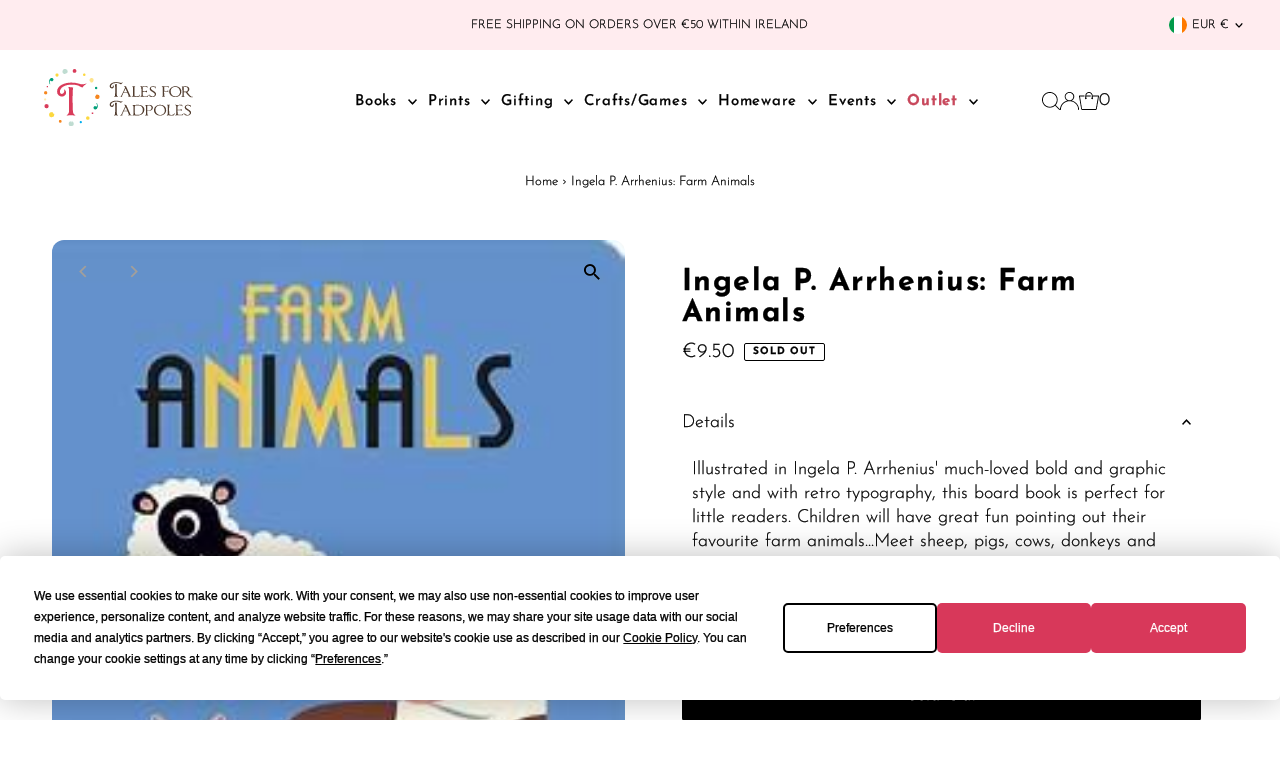

--- FILE ---
content_type: image/svg+xml
request_url: https://talesfortadpoles.ie/cdn/shop/files/Tales-for-tadpoles-logo.svg?v=1723454791&width=1200
body_size: 6289
content:
<svg viewBox="0 0 249.025 94.773" height="94.773" width="249.025" xmlns="http://www.w3.org/2000/svg"><g transform="translate(-63.4 -33.541)"><path fill="#d93b5a" transform="translate(-27.243 -27.964)" d="M154.618,92.043A8.378,8.378,0,0,1,152.3,91.3c-.605-.312-1.175-.628-1.709-.939s-1.086-.628-1.642-.939a9.651,9.651,0,0,0-1.98-.806,29.556,29.556,0,0,0-5.065-1.006,46.1,46.1,0,0,0-4.864-.267,36.046,36.046,0,0,0-8.02.837,22.041,22.041,0,0,0-6.275,2.372,12.28,12.28,0,0,0-4.094,3.743,8.807,8.807,0,0,0-1.478,5.011,3.053,3.053,0,0,0,1.108,2.506,3.311,3.311,0,0,0,1.98.9,4.134,4.134,0,0,0,2.853-1.442,4.8,4.8,0,0,0,1.442-3.525,4.389,4.389,0,0,0-.334-1.811c-.223-.494-.45-.939-.672-1.344a6.8,6.8,0,0,1,2.652,2.247,5.826,5.826,0,0,1,1.242,3.592,6.082,6.082,0,0,1-.7,3,7.048,7.048,0,0,1-3.89,3.3,6.535,6.535,0,0,1-2.114.409,8.683,8.683,0,0,1-5.67-2.145,7.573,7.573,0,0,1-2.581-6.173,10.523,10.523,0,0,1,2.047-6.409,16.75,16.75,0,0,1,5.4-4.664,28.523,28.523,0,0,1,7.65-2.853,39.591,39.591,0,0,1,8.79-.975,46.519,46.519,0,0,1,12.751,1.811q1.142.334,2.35.7a8.724,8.724,0,0,0,2.55.369,14.8,14.8,0,0,0,4.094-.472,24.827,24.827,0,0,1,4.094-.739,26.549,26.549,0,0,0-7.6,6.44Zm-19.257,45.964q-1.749,0-3.489.1t-3.422.236v-.539a7.382,7.382,0,0,0,2.719-2.35,6.418,6.418,0,0,0,1.175-3.623q.134-5.1.133-10.165V106.338q0-2.884-.036-5.639t-.236-6.306a7.725,7.725,0,0,0-.939-3.089q2.75.134,4.361.267a21.784,21.784,0,0,1,2.417.3,3.267,3.267,0,0,1,1.041.334c.156.111.236.214.236.3a5.2,5.2,0,0,1-.169.975c-.111.472-.191.863-.236,1.175q-.134,2.417-.236,4.428t-.169,3.925q-.067,1.909-.1,3.925c-.022,1.344-.036,2.795-.036,4.361q0,5.033.133,10.067t.4,10.067a8.7,8.7,0,0,0,1.073,3.756,6.33,6.33,0,0,0,2.951,2.617v.538q-1.949-.133-3.823-.236C137.866,138.043,136.611,138.007,135.361,138.007Z"></path><path fill="#bfdcd1" transform="translate(-38.498 0)" d="M132.931,36.647a4.255,4.255,0,1,1,8.193,2.3c-.975,3.476-3.267.463-2.906,1.491.507,1.451-1.206,1.771-2.341,1.455A4.253,4.253,0,0,1,132.931,36.647Z"></path><path fill="#d93b5a" transform="translate(-59.602 -0.005)" d="M177.213,36.754a3.207,3.207,0,1,1-3.2-3.2A3.206,3.206,0,0,1,177.213,36.754Z"></path><path fill="#fcd83f" transform="translate(-23.608 -8.979)" d="M111.432,52.466a2.746,2.746,0,1,1-2.746-2.746A2.745,2.745,0,0,1,111.432,52.466Z"></path><path fill="#f6861f" transform="translate(0 -45.522)" d="M68.968,118.432a2.785,2.785,0,1,1-2.786-2.862A2.824,2.824,0,0,1,68.968,118.432Z"></path><path fill="#fee48c" transform="translate(-94.739 -18.38)" d="M238.283,66.762c3.284.61,3.663,5,1.255,6.854a3.294,3.294,0,0,1-4.01-.107c-1.1-.752.436-1.5.436-1.5-.378-.587-1.09.832-1.473.013a3.618,3.618,0,0,1,3.792-5.256c1.923.36-1.918-.356,0,0Z"></path><path fill="#f6861f" transform="translate(-106.424 -52.659)" d="M258.908,128.43a3.763,3.763,0,1,1-3.738,3.765c0-2.457,2.265-.779,1.633-1.353-1.633-1.482-.521-2.412,2.105-2.412Z"></path><ellipse fill="#00aeef" transform="translate(122.942 119.358)" ry="1.972" rx="1.865" cy="1.972" cx="1.865"></ellipse><path fill="#fcd83f" transform="translate(-81.068 -9.112)" d="M213.815,51.932a2.177,2.177,0,1,1-2.167-1.972A2.075,2.075,0,0,1,213.815,51.932Z"></path><path fill="#bfdcd1" transform="translate(-51.405 -107.886)" d="M158.406,228.059c3.12-.734,1.384,2.354,1.945,2.127.383-.156-.263-2.951,2.056-2.047.881.343,1.228,1.277,1.607,2.207a4.279,4.279,0,0,1-2.448,5.536,3.871,3.871,0,0,1-5.2-2.345c-.868-2.163-.027-4.993,2.038-5.479Z"></path><path fill="#f6861f" transform="translate(-30.817 -104.869)" d="M123.656,224.873a2.363,2.363,0,1,1-2.363-2.363A2.365,2.365,0,0,1,123.656,224.873Z"></path><path fill="#fcd83f" transform="translate(-10.561 -88.837)" d="M82.43,197.861a4.529,4.529,0,0,1,4.562-4.241c1.17,0,2.7.32,1.9,2.274-.409,1.006,2.341-1.313,2.341,1.967a4.525,4.525,0,0,1-4.562,4.237,4.233,4.233,0,0,1-4.237-4.237Z"></path><path fill="#feebae" transform="translate(-0.022 -60.451)" d="M67.169,144.335A1.865,1.865,0,1,1,65.3,142.47,1.864,1.864,0,0,1,67.169,144.335Z"></path><path fill="#d93b5a" transform="translate(-0.855 -72.199)" d="M72.034,167.187a3.547,3.547,0,1,1-3.547-3.547A3.548,3.548,0,0,1,72.034,167.187Z"></path><path fill="#009f79" transform="translate(-105.924 -36.582)" d="M258.409,101.529a2.069,2.069,0,1,1-2.069-2.069A2.068,2.068,0,0,1,258.409,101.529Z"></path><path fill="#d93b5a" transform="translate(-5.588 -34.834)" d="M148.487,141.513A1.489,1.489,0,1,1,149.978,143,1.491,1.491,0,0,1,148.487,141.513ZM73.47,97.489a1.179,1.179,0,1,1,1.179,1.179A1.179,1.179,0,0,1,73.47,97.489Z"></path><path fill="#fcd83f" transform="translate(-87.467 -97.405)" d="M226.951,212.033a2.971,2.971,0,1,1-2.973-2.973A2.972,2.972,0,0,1,226.951,212.033Z"></path><path fill="#009f79" transform="translate(-10.554 -18.384)" d="M162.8,116.794a4.3,4.3,0,0,1-2.247,1.847,2.858,2.858,0,0,1-2.581-.356,2.6,2.6,0,0,1-1.277-1.785,2.689,2.689,0,0,1,.409-1.923,2.8,2.8,0,0,1,1.558-1.251,1.993,1.993,0,0,1,1.74.245,7.1,7.1,0,0,1,.636.507.712.712,0,0,0,.565.12.724.724,0,0,0,.45-.352,3.63,3.63,0,0,0,.245-2.737,18.5,18.5,0,0,0-.89-2.768l.708-.4a10.412,10.412,0,0,1,1.633,5.194,6.845,6.845,0,0,1-.948,3.654ZM83.678,68.427a4.3,4.3,0,0,1,2.385-1.664,2.863,2.863,0,0,1,2.546.556A2.577,2.577,0,0,1,89.744,69.2a2.741,2.741,0,0,1-.552,1.887,2.836,2.836,0,0,1-1.651,1.126,1.989,1.989,0,0,1-1.718-.383,8.046,8.046,0,0,1-.6-.556.71.71,0,0,0-.552-.165.744.744,0,0,0-.481.316,3.67,3.67,0,0,0-.458,2.71,18.326,18.326,0,0,0,.672,2.835l-.739.338a10.43,10.43,0,0,1-1.224-5.3A6.937,6.937,0,0,1,83.678,68.427Z"></path><path fill="#523d2f" transform="translate(-136.896 -26.998)" d="M329.021,85.848a3.77,3.77,0,0,1-1.041-.334c-.271-.142-.53-.28-.77-.423l-.739-.423a4.12,4.12,0,0,0-.89-.36,13.07,13.07,0,0,0-2.279-.454,20.66,20.66,0,0,0-2.185-.12,16.247,16.247,0,0,0-3.6.374,9.946,9.946,0,0,0-2.822,1.064,5.524,5.524,0,0,0-1.838,1.682,3.928,3.928,0,0,0-.663,2.252,1.368,1.368,0,0,0,.5,1.126,1.48,1.48,0,0,0,.89.4,1.859,1.859,0,0,0,1.282-.65,2.159,2.159,0,0,0,.65-1.584,1.943,1.943,0,0,0-.151-.814c-.1-.223-.2-.423-.3-.605a3.056,3.056,0,0,1,1.193,1.01,2.616,2.616,0,0,1,.556,1.616,2.734,2.734,0,0,1-.316,1.348,3.2,3.2,0,0,1-.77.935,3.3,3.3,0,0,1-.979.552,2.858,2.858,0,0,1-.948.182,3.894,3.894,0,0,1-2.55-.966,3.405,3.405,0,0,1-1.161-2.777A4.724,4.724,0,0,1,311,86a7.468,7.468,0,0,1,2.43-2.1,12.747,12.747,0,0,1,3.44-1.282,17.955,17.955,0,0,1,3.952-.436,20.909,20.909,0,0,1,5.732.814c.343.1.694.2,1.055.316a3.872,3.872,0,0,0,1.148.165,6.8,6.8,0,0,0,1.838-.209,11.112,11.112,0,0,1,1.838-.334,12.276,12.276,0,0,0-3.414,2.906Zm-8.656,20.663c-.525,0-1.046.013-1.567.045s-1.037.067-1.54.107v-.24a3.34,3.34,0,0,0,1.224-1.055,2.891,2.891,0,0,0,.53-1.629c.04-1.527.062-3.053.062-4.571V92.275c0-.863,0-1.709-.013-2.532s-.044-1.771-.107-2.835a3.514,3.514,0,0,0-.423-1.389q1.235.06,1.963.12a10.19,10.19,0,0,1,1.086.134,1.461,1.461,0,0,1,.467.151c.071.049.107.1.107.138a2.37,2.37,0,0,1-.076.436c-.049.209-.085.387-.107.53q-.06,1.088-.107,1.989c-.031.605-.053,1.193-.076,1.762s-.036,1.162-.044,1.762-.013,1.255-.013,1.963c0,1.509.018,3.017.062,4.526s.1,3.017.182,4.526a3.95,3.95,0,0,0,.481,1.691,2.828,2.828,0,0,0,1.326,1.175v.24c-.583-.04-1.157-.076-1.718-.107S320.926,106.512,320.365,106.512Zm18.006-14.869,5.852,12.759a3.724,3.724,0,0,0,2.2,2.11v.151a20.342,20.342,0,0,0-2.684-.182,21.214,21.214,0,0,0-2.835.182v-.12a.9.9,0,0,1,.378-.632.994.994,0,0,0,.378-.752,1.608,1.608,0,0,0-.209-.814l-1.869-4.526c-.525-.04-1.055-.076-1.6-.107s-1.086-.045-1.629-.045c-.561,0-1.126.013-1.687.045s-1.117.067-1.66.107l-2.172,4.918c-.08.182-.151.347-.209.5a1.212,1.212,0,0,0-.089.467,1.264,1.264,0,0,0,.454.846v.12c-.343-.04-.672-.071-1-.089s-.654-.031-1-.031c-.361,0-.725.009-1.086.031s-.712.049-1.055.089l.151-.12a4.041,4.041,0,0,0,1.522-.814,4.363,4.363,0,0,0,1.1-1.42l5.915-12.368a1.608,1.608,0,0,0,.058-.36,1.813,1.813,0,0,0-.53-1.251,5.311,5.311,0,0,0-1.313-1.1l-.062-.151c.383.022.854.04,1.42.062s1.055.031,1.478.031h.663l1.108,2.466Zm.694,7.179V98.7L336.5,92.76h-.062L333.6,98.7v.12c.441.022.89.036,1.344.045s.908.013,1.371.013c.441,0,.895,0,1.357-.013S338.6,98.839,339.066,98.821Zm11.042,7.69c-.4,0-.863.022-1.389.062s-.984.071-1.389.089l-.031-.24a2.743,2.743,0,0,0,1.13-1.073,3.278,3.278,0,0,0,.619-1.5c.018-1.064.031-2.016.031-2.853V98.149c0-1.064-.018-2.163-.058-3.289s-.08-2.221-.12-3.289a3.912,3.912,0,0,0-.285-1.237,2.5,2.5,0,0,0-1.13-1.148v-.138c.4.022.823.045,1.268.076s.886.045,1.326.045c.423,0,.846-.013,1.268-.045s.854-.053,1.3-.076V89.2a1.622,1.622,0,0,0-1,1.055,6.665,6.665,0,0,0-.3,1.42c-.062.565-.093,1.148-.107,1.749s-.013,1.215-.013,1.838V98.1c0,1.068.013,2.021.044,2.866s.076,1.8.138,2.866a1.6,1.6,0,0,0,.347.966,2.059,2.059,0,0,0,.8.605,4.305,4.305,0,0,0,1.086.3,8.055,8.055,0,0,0,1.237.089,9.7,9.7,0,0,0,1.963-.227,5.056,5.056,0,0,0,1.838-.739,4.009,4.009,0,0,0,.725-.663,7.757,7.757,0,0,0,.512-.676c.142-.209.267-.387.378-.53a.438.438,0,0,1,.316-.209.122.122,0,0,1,.12.107.783.783,0,0,1,.031.165,1.369,1.369,0,0,1-.138.53c-.089.209-.2.436-.316.681s-.24.49-.36.739a4.63,4.63,0,0,0-.271.708,2.151,2.151,0,0,1-.347.574.8.8,0,0,1-.65.271c-.5.04-1.024.076-1.567.107s-1.068.045-1.571.045c-.605,0-1.13-.009-1.584-.031s-.881-.036-1.282-.045-.806-.027-1.206-.045-.859-.04-1.362-.04Zm13.939-.031c-.441,0-.935.018-1.478.058s-1.015.08-1.42.12v-.334a2.094,2.094,0,0,0,.619-.409,4.572,4.572,0,0,0,.574-.632,4.244,4.244,0,0,0,.436-.739,1.759,1.759,0,0,0,.182-.725c.018-1.046.031-1.985.031-2.822V98.145q0-1.569-.045-3.289t-.165-3.289a2.335,2.335,0,0,0-.454-1.237,3.18,3.18,0,0,0-1.42-1.024l-.031-.24c.2.018.472.036.814.049s.694.036,1.055.062.712.049,1.055.067.614.031.814.031c.223,0,.592-.009,1.117-.031s1.064-.04,1.629-.053c.561-.036,1.126-.062,1.691-.089s1.086-.036,1.566-.036c.24,0,.5,0,.77.013a7.442,7.442,0,0,1,.752.062,2.885,2.885,0,0,1,.587.134q.24.093.24.24a4.129,4.129,0,0,0,.107,1.055,3.471,3.471,0,0,1,.107.9c0,.12-.04.182-.12.182a.271.271,0,0,1-.258-.2,1.7,1.7,0,0,0-.227-.4,3.133,3.133,0,0,0-1.206-.725,8.7,8.7,0,0,0-2.955-.36c-.4,0-.814.022-1.237.062s-1.006.08-1.749.12a2.322,2.322,0,0,0-.134.708,6.611,6.611,0,0,1-.076.77c-.062.863-.093,1.762-.107,2.7s-.013,1.847-.013,2.728c.561,0,1.108.009,1.629.031s1.046.031,1.567.031a4.128,4.128,0,0,0,.53-.031,5.06,5.06,0,0,1,.53-.031,6.028,6.028,0,0,0,1.42-.236,2.658,2.658,0,0,0,1.326-.97h.151c-.022.334-.049.619-.089.854a5.852,5.852,0,0,0-.058.935v.8c0,.165.009.441.031.828h-.182a1.956,1.956,0,0,0-1.237-.89,8.91,8.91,0,0,0-1.6-.285c-.623-.04-1.277-.062-1.963-.062h-2.052v.062q0,1.569.076,2.866t.134,2.866a1.211,1.211,0,0,0,.485.948,3.617,3.617,0,0,0,1.086.556,5.757,5.757,0,0,0,1.371.271c.494.04.939.062,1.344.062a14.746,14.746,0,0,0,1.762-.107,3.474,3.474,0,0,0,1.616-.619,6.338,6.338,0,0,0,1.389-1.251c.343-.432.592-.65.752-.65a.184.184,0,0,1,.209.209.953.953,0,0,1-.165.485c-.111.182-.236.378-.378.587s-.285.432-.436.663a2.328,2.328,0,0,0-.316.681,1.339,1.339,0,0,1-.285.574c-.151.182-.539.271-1.162.271h-5.158c-.4,0-.774,0-1.117-.013s-.685-.013-1.024-.013Zm17.005.334a8.712,8.712,0,0,1-1.976-.209c-.592-.142-1.233-.3-1.914-.481a.715.715,0,0,1-.605-.436,2.645,2.645,0,0,1-.12-.859q0-.027-.107-.574a5.612,5.612,0,0,1-.107-1.086,1.307,1.307,0,0,1,.107-.454c.071-.182.178-.271.316-.271.08,0,.182.209.3.632a2.907,2.907,0,0,0,.783,1.237,3.469,3.469,0,0,0,.77.619,5.906,5.906,0,0,0,1,.485,8.227,8.227,0,0,0,1.073.316,4.4,4.4,0,0,0,.935.12,4.7,4.7,0,0,0,1.282-.2,4.064,4.064,0,0,0,1.237-.587,3.341,3.341,0,0,0,.921-.966,2.492,2.492,0,0,0,.361-1.357,2.8,2.8,0,0,0-.605-1.794,7.268,7.268,0,0,0-1.54-1.433,23.084,23.084,0,0,0-2.021-1.268,19.419,19.419,0,0,1-2.038-1.3,7.3,7.3,0,0,1-1.567-1.522,3.152,3.152,0,0,1-.619-1.945,4.351,4.351,0,0,1,.3-1.567,3.981,3.981,0,0,1,.948-1.42,5.075,5.075,0,0,1,1.629-1.041,6.077,6.077,0,0,1,2.336-.409,6.969,6.969,0,0,1,1.567.182,6.857,6.857,0,0,0,1.54.182,1.157,1.157,0,0,0,.556-.12,1.328,1.328,0,0,1,.619-.12c.1,0,.151.071.151.209a10.06,10.06,0,0,0,.107,1.5,9.816,9.816,0,0,1,.107,1.464.6.6,0,0,1-.062.227q-.06.134-.12.134c-.08,0-.169-.067-.271-.2a4.684,4.684,0,0,1-.316-.467c-.111-.182-.236-.374-.378-.574a2.152,2.152,0,0,0-.454-.481,4.245,4.245,0,0,0-1.642-.77,7.408,7.408,0,0,0-1.7-.227,3.4,3.4,0,0,0-2.083.725,2.061,2.061,0,0,0-.966,1.66,2.447,2.447,0,0,0,.632,1.642,8.518,8.518,0,0,0,1.567,1.4c.623.445,1.3.881,2.038,1.313a19.889,19.889,0,0,1,2.065,1.389,7.518,7.518,0,0,1,1.6,1.642,3.647,3.647,0,0,1,.663,2.052,4.815,4.815,0,0,1-.361,1.825,4.334,4.334,0,0,1-1.148,1.6,6.084,6.084,0,0,1-1.976,1.148,8.241,8.241,0,0,1-2.808.432Zm19.364-17.588c.223,0,.592-.009,1.117-.031s1.064-.04,1.629-.062,1.126-.049,1.691-.089,1.086-.058,1.567-.058c.24,0,.5,0,.77.013a7.441,7.441,0,0,1,.752.062,2.884,2.884,0,0,1,.587.134c.16.058.24.142.24.24a4.33,4.33,0,0,0,.107,1.086,3.321,3.321,0,0,1,.107.872c0,.12-.04.182-.12.182a.269.269,0,0,1-.258-.182,1.944,1.944,0,0,0-.227-.392,2.876,2.876,0,0,0-1.206-.752,8.7,8.7,0,0,0-2.955-.36c-.4,0-.814.022-1.237.062s-1.006.08-1.749.12a2.05,2.05,0,0,0-.134.694,7.594,7.594,0,0,1-.076.814c-.022.28-.031.565-.031.846v.846c0,.565,0,1.126.013,1.687s.013,1.135.013,1.718c.561,0,1.117.013,1.66.045s1.077.045,1.6.045c.142,0,.271,0,.392-.013s.249-.013.392-.013a13.078,13.078,0,0,0,1.4-.12,2.036,2.036,0,0,0,1.251-.846h.245q-.06.514-.12.814a4.764,4.764,0,0,0-.062.877,3.752,3.752,0,0,0,.031.663c.018.08.049.312.089.694h-.334a1.854,1.854,0,0,0-1.117-.872,6.005,6.005,0,0,0-1.509-.24c-.223-.018-.454-.031-.694-.031h-.725c-.463,0-.917,0-1.357.013s-.872,0-1.3-.013c0,1.046.018,2.194.062,3.44s.089,2.372.151,3.378a2.307,2.307,0,0,0,.378,1.193,2.127,2.127,0,0,0,1.073.8v.182c-.481-.04-.943-.071-1.389-.089s-.886-.031-1.326-.031-.877.009-1.3.031-.823.049-1.206.089v-.182a2.424,2.424,0,0,0,.966-.725,1.908,1.908,0,0,0,.423-1.148c.018-1.064.04-2.158.062-3.271s.031-2.207.031-3.271-.013-2.163-.045-3.289-.085-2.221-.165-3.289a2.335,2.335,0,0,0-.454-1.237,3.18,3.18,0,0,0-1.42-1.024l-.031-.24c.2.018.472.04.814.058s.694.044,1.055.076.712.053,1.055.076S400.215,89.226,400.415,89.226Zm19.048-.178a12.617,12.617,0,0,1,4.344.694,9.385,9.385,0,0,1,3.2,1.887,8.037,8.037,0,0,1,1.976,2.8,8.88,8.88,0,0,1,.681,3.485,8.112,8.112,0,0,1-.8,3.6,8.783,8.783,0,0,1-2.185,2.835,10.125,10.125,0,0,1-3.244,1.856,11.733,11.733,0,0,1-3.965.663,11.225,11.225,0,0,1-3.965-.694,10.48,10.48,0,0,1-3.244-1.9,8.9,8.9,0,0,1-2.185-2.835,7.941,7.941,0,0,1,0-6.952,9.165,9.165,0,0,1,2.185-2.835,10.34,10.34,0,0,1,3.244-1.914,11.128,11.128,0,0,1,3.965-.7Zm-.013,1.024a8.642,8.642,0,0,0-3.084.53,7.116,7.116,0,0,0-2.417,1.509,6.8,6.8,0,0,0-1.589,2.323,7.643,7.643,0,0,0-.561,2.973,9.044,9.044,0,0,0,.561,3.151,8.609,8.609,0,0,0,1.589,2.7,7.843,7.843,0,0,0,2.417,1.869,6.8,6.8,0,0,0,3.084.694,9.452,9.452,0,0,0,3.129-.5,7.372,7.372,0,0,0,2.492-1.433,6.676,6.676,0,0,0,1.66-2.247,6.927,6.927,0,0,0,.605-2.942,10.112,10.112,0,0,0-.605-3.618,8.08,8.08,0,0,0-1.66-2.715,7.093,7.093,0,0,0-2.492-1.7A8.126,8.126,0,0,0,419.45,90.072Zm12.955-.694q1.208,0,2.323-.107t2.2-.107a10.078,10.078,0,0,1,1.838.209,7.261,7.261,0,0,1,1.869.605,4.112,4.112,0,0,1,1.794,1.762,4.733,4.733,0,0,1,.556,2.158,4.47,4.47,0,0,1-.65,2.323,5.13,5.13,0,0,1-1.7,1.749c-.182.08-.36.165-.543.258a2.3,2.3,0,0,1-.605.2q.814,1.115,1.794,2.519a28.611,28.611,0,0,0,2.083,2.639,13.5,13.5,0,0,0,2.279,2.065,4.146,4.146,0,0,0,2.412.828,4.444,4.444,0,0,0,.543-.031c.182-.018.374-.031.574-.031.1,0,.151.04.151.12,0,.1-.085.2-.258.3a2.668,2.668,0,0,1-.619.258,5.908,5.908,0,0,1-.739.165,4.174,4.174,0,0,1-.619.062,6.21,6.21,0,0,1-3.391-.89,11.943,11.943,0,0,1-2.563-2.2,32.691,32.691,0,0,1-2.2-2.79,18.386,18.386,0,0,0-2.305-2.684h-1.268a5.338,5.338,0,0,0-.828.013c-.352.031-.681.053-.979.076,0,.943.009,1.891.031,2.835s.071,1.891.151,2.835a2.264,2.264,0,0,0,.392,1.282,2.66,2.66,0,0,0,1.055.708v.182c-.463-.018-.921-.044-1.371-.076s-.912-.045-1.371-.045c-.4,0-.872.013-1.4.045s-1,.053-1.4.076v-.209a4.4,4.4,0,0,0,1.13-.708,1.626,1.626,0,0,0,.619-1.13c.018-1.064.031-2.132.031-3.2v-3.2q0-1.6-.058-3.32t-.12-3.289a3.233,3.233,0,0,0-.3-1.193,2.277,2.277,0,0,0-1.237-1.01v-.209c.4.04.846.076,1.326.107s.939.045,1.384.045Zm1.264,2.354c-.062.543-.093,1.095-.107,1.66s-.013,1.135-.013,1.718v2.715c.343,0,.743,0,1.206-.013s.814-.013,1.055-.013c1.851,0,3.111-.343,3.787-1.024a3.96,3.96,0,0,0,.952-3.017,3.1,3.1,0,0,0-.423-1.7,3.475,3.475,0,0,0-1.42-1.4,3.831,3.831,0,0,0-1.5-.454c-.574-.058-1.113-.089-1.616-.089a8.024,8.024,0,0,0-.877.045c-.28.031-.574.053-.877.076a1.352,1.352,0,0,0-.165.725,5.071,5.071,0,0,1-.009.779ZM329.021,116.49a3.77,3.77,0,0,1-1.041-.334c-.271-.142-.53-.28-.77-.423s-.49-.28-.739-.423a4.12,4.12,0,0,0-.89-.36,13.068,13.068,0,0,0-2.279-.454,20.66,20.66,0,0,0-2.185-.12,16.246,16.246,0,0,0-3.6.374,9.816,9.816,0,0,0-2.822,1.068,5.477,5.477,0,0,0-1.838,1.682,3.928,3.928,0,0,0-.663,2.252,1.368,1.368,0,0,0,.5,1.126,1.48,1.48,0,0,0,.89.4,1.841,1.841,0,0,0,1.282-.65,2.159,2.159,0,0,0,.65-1.584,1.942,1.942,0,0,0-.151-.814c-.1-.223-.2-.423-.3-.605a3.055,3.055,0,0,1,1.193,1.01,2.615,2.615,0,0,1,.556,1.616,2.722,2.722,0,0,1-.316,1.348,3.12,3.12,0,0,1-.77.93,3.294,3.294,0,0,1-.979.552,2.858,2.858,0,0,1-.948.182,3.893,3.893,0,0,1-2.55-.966,3.405,3.405,0,0,1-1.162-2.777,4.724,4.724,0,0,1,.921-2.879,7.575,7.575,0,0,1,2.43-2.1,12.747,12.747,0,0,1,3.44-1.282,17.956,17.956,0,0,1,3.952-.436,20.908,20.908,0,0,1,5.732.814c.343.1.694.2,1.055.316a3.872,3.872,0,0,0,1.148.165,6.8,6.8,0,0,0,1.838-.209,11.108,11.108,0,0,1,1.838-.334A12.276,12.276,0,0,0,329.021,116.49Zm-8.656,20.663c-.525,0-1.046.013-1.567.044s-1.037.067-1.54.107v-.24a3.339,3.339,0,0,0,1.224-1.055,2.891,2.891,0,0,0,.53-1.629c.04-1.527.062-3.053.062-4.571v-6.894c0-.863,0-1.709-.013-2.532s-.045-1.771-.107-2.835a3.515,3.515,0,0,0-.423-1.389q1.235.06,1.963.12a10.186,10.186,0,0,1,1.086.134,1.462,1.462,0,0,1,.467.151c.071.049.107.093.107.138a2.369,2.369,0,0,1-.076.436c-.049.209-.085.387-.107.53q-.06,1.088-.107,1.989c-.031.605-.053,1.193-.076,1.767s-.036,1.162-.045,1.762-.013,1.255-.013,1.963c0,1.509.018,3.017.062,4.526s.1,3.017.182,4.526a3.951,3.951,0,0,0,.481,1.691,2.828,2.828,0,0,0,1.326,1.175v.24c-.583-.04-1.157-.076-1.718-.107s-1.139-.049-1.7-.049Zm18.247-14.869,5.852,12.759a3.724,3.724,0,0,0,2.2,2.11v.151a20.342,20.342,0,0,0-2.684-.182,21.217,21.217,0,0,0-2.835.182v-.12a.9.9,0,0,1,.378-.632.994.994,0,0,0,.378-.752,1.608,1.608,0,0,0-.209-.814l-1.869-4.526c-.525-.04-1.055-.076-1.6-.107s-1.086-.045-1.629-.045c-.561,0-1.126.013-1.687.045s-1.117.067-1.66.107l-2.172,4.918c-.08.182-.151.347-.209.5a1.212,1.212,0,0,0-.089.467,1.264,1.264,0,0,0,.454.846v.12c-.343-.04-.672-.071-1-.089s-.654-.031-1-.031c-.361,0-.725.009-1.086.031s-.712.049-1.055.089l.151-.12a4.041,4.041,0,0,0,1.522-.814,4.362,4.362,0,0,0,1.1-1.42l5.915-12.368a1.61,1.61,0,0,0,.058-.36,1.793,1.793,0,0,0-.53-1.251,5.312,5.312,0,0,0-1.313-1.1l-.062-.151c.383.022.854.04,1.42.062s1.055.031,1.478.031h.663Zm.694,7.179v-.12l-2.563-5.941h-.062l-2.835,5.941v.12c.441.022.89.036,1.344.045s.908.013,1.371.013c.441,0,.895,0,1.357-.013S338.843,129.48,339.306,129.463Zm18.2-9.746a14.23,14.23,0,0,1,4.028.556,10.648,10.648,0,0,1,3.3,1.6,7.925,7.925,0,0,1,2.247,2.519,6.671,6.671,0,0,1,.828,3.32,8.809,8.809,0,0,1-3.182,6.894,11.4,11.4,0,0,1-3.681,2.021,14.751,14.751,0,0,1-4.811.739q-1.235,0-2.684-.107t-2.715-.107c-.423,0-.912.009-1.464.031s-1.041.049-1.464.089v-.209a3.688,3.688,0,0,0,1.224-.877,2.009,2.009,0,0,0,.65-1.3v-6.053q0-1.6-.045-3.32t-.107-3.289a2.122,2.122,0,0,0-.587-1.193,5.736,5.736,0,0,0-1.4-1.1v-.12c.4.04.921.071,1.553.089s1.17.031,1.616.031c.645,0,1.211-.009,1.7-.031s.984-.045,1.478-.076,1.015-.053,1.567-.076,1.2-.031,1.945-.031Zm-.013,1.028c-.561,0-1.122,0-1.687.013s-1.081.031-1.566.058a12.193,12.193,0,0,0-1.264.138,2.8,2.8,0,0,0-.814.24,2.425,2.425,0,0,0-.107.574c-.009.2-.013.383-.013.543-.04.565-.067,1.148-.076,1.749s-.013,1.215-.013,1.838v2.835q0,1.569.045,3.169t.165,3.169a1.248,1.248,0,0,0,.031.36,4.755,4.755,0,0,0,2.029.65,26.614,26.614,0,0,0,3.267.165,7.834,7.834,0,0,0,7.272-4.74,7.5,7.5,0,0,0,.619-3.017,9.1,9.1,0,0,0-.6-3.227,6.969,6.969,0,0,0-1.718-2.652,5.857,5.857,0,0,0-2.514-1.446,11.117,11.117,0,0,0-3.053-.418Zm14.126-.757c.806,0,1.58-.031,2.323-.089s1.478-.089,2.2-.089a9.415,9.415,0,0,1,1.794.209,6.661,6.661,0,0,1,1.825.632,4.541,4.541,0,0,1,2.443,3.863,4.166,4.166,0,0,1-.783,2.381,5.863,5.863,0,0,1-1.869,1.78,5.538,5.538,0,0,1-2.2.77,19.092,19.092,0,0,1-2.2.134c-.182,0-.4-.009-.65-.031a7.189,7.189,0,0,1-.725-.089,2.127,2.127,0,0,1-.587-.182c-.16-.08-.24-.182-.24-.3q0-.24.12-.24a4.662,4.662,0,0,1,1,.12,4.632,4.632,0,0,0,1,.12,6.547,6.547,0,0,0,1.945-.316,4.213,4.213,0,0,0,1.673-.948,3.044,3.044,0,0,0,.859-1.478,7.3,7.3,0,0,0,.227-1.838,2.717,2.717,0,0,0-.467-1.673,4.005,4.005,0,0,0-1.433-1.344,4.274,4.274,0,0,0-1.478-.53,9.713,9.713,0,0,0-1.567-.134,8.028,8.028,0,0,0-.877.045c-.28.031-.574.053-.877.076a1.352,1.352,0,0,0-.165.725,7.645,7.645,0,0,1-.013.783c-.062.565-.093,1.153-.107,1.767s-.013,1.233-.013,1.856V128.8q0,1.569.031,3.169c.018,1.068.071,2.123.151,3.169a2.337,2.337,0,0,0,.392,1.3,2.4,2.4,0,0,0,1.055.694v.182c-.463-.04-.921-.071-1.371-.089s-.908-.031-1.371-.031c-.4,0-.872.009-1.4.031s-1,.049-1.4.089v-.182a5.285,5.285,0,0,0,1.13-.739,1.626,1.626,0,0,0,.619-1.13c.018-1.064.031-2.132.031-3.2v-3.2q0-1.569-.058-3.289t-.12-3.289a3.153,3.153,0,0,0-.3-1.206,2.408,2.408,0,0,0-1.237-1.024v-.182c.4.04.846.071,1.326.089s.939.022,1.38.022Zm22.444-.3a12.618,12.618,0,0,1,4.344.694,9.386,9.386,0,0,1,3.2,1.887,8.038,8.038,0,0,1,1.976,2.8,8.878,8.878,0,0,1,.681,3.485,8.111,8.111,0,0,1-.8,3.6A8.783,8.783,0,0,1,401.27,135a10.125,10.125,0,0,1-3.244,1.856,11.734,11.734,0,0,1-3.965.663,11.225,11.225,0,0,1-3.965-.694,10.48,10.48,0,0,1-3.244-1.9,8.9,8.9,0,0,1-2.185-2.835,7.941,7.941,0,0,1,0-6.952,9.165,9.165,0,0,1,2.185-2.835,10.34,10.34,0,0,1,3.244-1.914,11.093,11.093,0,0,1,3.965-.7Zm-.018,1.024a8.643,8.643,0,0,0-3.084.53,7.117,7.117,0,0,0-2.417,1.509,6.8,6.8,0,0,0-1.589,2.323,7.643,7.643,0,0,0-.561,2.973,9.044,9.044,0,0,0,.561,3.151,8.607,8.607,0,0,0,1.589,2.7,7.844,7.844,0,0,0,2.417,1.869,6.8,6.8,0,0,0,3.084.694,9.451,9.451,0,0,0,3.129-.5,7.371,7.371,0,0,0,2.492-1.433,6.675,6.675,0,0,0,1.66-2.247,6.927,6.927,0,0,0,.605-2.942,10.113,10.113,0,0,0-.605-3.618,8.079,8.079,0,0,0-1.66-2.715,7.093,7.093,0,0,0-2.492-1.7,8.094,8.094,0,0,0-3.129-.592Zm14.072,16.44c-.4,0-.863.022-1.389.062s-.984.071-1.389.089l-.031-.24a2.743,2.743,0,0,0,1.13-1.073,3.278,3.278,0,0,0,.619-1.5c.018-1.064.031-2.016.031-2.853v-2.853c0-1.064-.018-2.163-.058-3.289s-.08-2.221-.12-3.289a3.912,3.912,0,0,0-.285-1.237,2.5,2.5,0,0,0-1.13-1.148v-.151c.4.018.823.045,1.268.076s.886.045,1.326.045c.423,0,.846-.013,1.268-.045s.854-.053,1.3-.076v.151a1.622,1.622,0,0,0-1,1.055,6.667,6.667,0,0,0-.3,1.42c-.062.565-.093,1.148-.107,1.749s-.013,1.215-.013,1.838v2.835c0,1.068.013,2.021.044,2.866s.076,1.8.138,2.866a1.6,1.6,0,0,0,.347.966,2.06,2.06,0,0,0,.8.605,4.3,4.3,0,0,0,1.086.3,8.056,8.056,0,0,0,1.237.089,9.7,9.7,0,0,0,1.963-.227,5.056,5.056,0,0,0,1.838-.739,4.01,4.01,0,0,0,.725-.663,7.745,7.745,0,0,0,.512-.676c.142-.209.267-.387.378-.53a.438.438,0,0,1,.316-.209.122.122,0,0,1,.12.107.783.783,0,0,1,.031.165,1.369,1.369,0,0,1-.138.53c-.089.209-.2.436-.316.681s-.24.49-.36.739a4.635,4.635,0,0,0-.271.708,2.148,2.148,0,0,1-.347.574.8.8,0,0,1-.65.271c-.5.04-1.024.076-1.567.107s-1.068.045-1.571.045c-.605,0-1.13-.009-1.584-.031s-.881-.036-1.282-.045-.806-.027-1.206-.045-.859-.027-1.362-.027Zm14.179-.031c-.441,0-.935.018-1.478.058s-1.015.08-1.42.12v-.334a2.094,2.094,0,0,0,.619-.409,4.569,4.569,0,0,0,.574-.632,4.246,4.246,0,0,0,.436-.739,1.76,1.76,0,0,0,.182-.725c.018-1.046.031-1.985.031-2.822v-2.853q0-1.569-.045-3.289t-.165-3.289a2.322,2.322,0,0,0-.454-1.237,3.18,3.18,0,0,0-1.42-1.024l-.031-.24c.2.018.472.036.814.049s.694.04,1.055.062.712.049,1.055.067.614.031.814.031c.223,0,.592-.009,1.117-.031s1.064-.04,1.629-.053c.561-.036,1.126-.062,1.691-.089s1.086-.036,1.567-.036c.24,0,.5,0,.77.013a7.447,7.447,0,0,1,.752.062,2.883,2.883,0,0,1,.587.134q.24.093.24.24a4.133,4.133,0,0,0,.107,1.055,3.469,3.469,0,0,1,.107.9c0,.12-.04.182-.12.182a.271.271,0,0,1-.258-.2,1.814,1.814,0,0,0-.227-.409,3.189,3.189,0,0,0-1.206-.725,8.7,8.7,0,0,0-2.955-.36c-.4,0-.814.022-1.237.062s-1.006.08-1.749.12a2.322,2.322,0,0,0-.134.708,6.617,6.617,0,0,1-.076.77c-.062.863-.093,1.762-.107,2.7s-.013,1.847-.013,2.728c.561,0,1.108.009,1.629.031s1.046.031,1.567.031a4.131,4.131,0,0,0,.53-.031,5.062,5.062,0,0,1,.53-.031,6.028,6.028,0,0,0,1.42-.236,2.658,2.658,0,0,0,1.326-.97h.151c-.022.334-.049.619-.089.854a5.852,5.852,0,0,0-.058.935v.8c0,.165.009.441.031.828H430.2a1.956,1.956,0,0,0-1.237-.89,8.909,8.909,0,0,0-1.6-.285c-.623-.04-1.277-.062-1.963-.062h-2.052v.062q0,1.569.076,2.866t.134,2.866a1.207,1.207,0,0,0,.481.948,3.617,3.617,0,0,0,1.086.556,5.758,5.758,0,0,0,1.371.271c.494.04.939.062,1.344.062a14.744,14.744,0,0,0,1.762-.107,3.474,3.474,0,0,0,1.616-.619,6.335,6.335,0,0,0,1.388-1.251c.343-.432.592-.65.752-.65a.184.184,0,0,1,.209.209.952.952,0,0,1-.165.485c-.111.182-.236.378-.378.587s-.285.432-.436.663a2.328,2.328,0,0,0-.316.681,1.339,1.339,0,0,1-.285.574c-.151.182-.538.271-1.161.271h-5.158c-.4,0-.774,0-1.117-.013s-.685-.013-1.024-.013-.757,0-1.237,0Zm17.245.334a8.713,8.713,0,0,1-1.976-.209c-.592-.142-1.233-.3-1.914-.481a.715.715,0,0,1-.605-.436,2.646,2.646,0,0,1-.12-.859q0-.027-.107-.574a5.616,5.616,0,0,1-.107-1.086,1.308,1.308,0,0,1,.107-.454c.071-.182.178-.271.316-.271.08,0,.182.209.3.632a2.907,2.907,0,0,0,.783,1.237,3.47,3.47,0,0,0,.77.619,5.9,5.9,0,0,0,1,.485,8.227,8.227,0,0,0,1.073.316,4.4,4.4,0,0,0,.935.12,4.7,4.7,0,0,0,1.282-.2,4.064,4.064,0,0,0,1.237-.587,3.341,3.341,0,0,0,.921-.966,2.492,2.492,0,0,0,.36-1.357,2.8,2.8,0,0,0-.605-1.794,7.268,7.268,0,0,0-1.54-1.433,22.435,22.435,0,0,0-2.021-1.268,19.425,19.425,0,0,1-2.038-1.3,7.3,7.3,0,0,1-1.567-1.522,3.152,3.152,0,0,1-.619-1.945,4.351,4.351,0,0,1,.3-1.567,3.98,3.98,0,0,1,.948-1.42,5.075,5.075,0,0,1,1.629-1.041,6.076,6.076,0,0,1,2.336-.409,6.969,6.969,0,0,1,1.567.182,6.856,6.856,0,0,0,1.54.182,1.157,1.157,0,0,0,.556-.12,1.328,1.328,0,0,1,.619-.12c.1,0,.151.071.151.209a10.069,10.069,0,0,0,.107,1.5,9.812,9.812,0,0,1,.107,1.464.6.6,0,0,1-.062.227q-.06.134-.12.134c-.08,0-.169-.067-.271-.2a4.7,4.7,0,0,1-.316-.467c-.111-.182-.236-.374-.378-.574a2.151,2.151,0,0,0-.454-.481,4.244,4.244,0,0,0-1.642-.77,7.408,7.408,0,0,0-1.7-.227,3.4,3.4,0,0,0-2.083.725,2.061,2.061,0,0,0-.966,1.66,2.447,2.447,0,0,0,.632,1.642,8.517,8.517,0,0,0,1.567,1.4c.623.445,1.3.881,2.038,1.313a19.892,19.892,0,0,1,2.065,1.389,7.52,7.52,0,0,1,1.6,1.642,3.647,3.647,0,0,1,.663,2.052,4.813,4.813,0,0,1-.361,1.825,4.334,4.334,0,0,1-1.148,1.6,6.085,6.085,0,0,1-1.976,1.148A8.241,8.241,0,0,1,439.539,137.456Z"></path></g></svg>